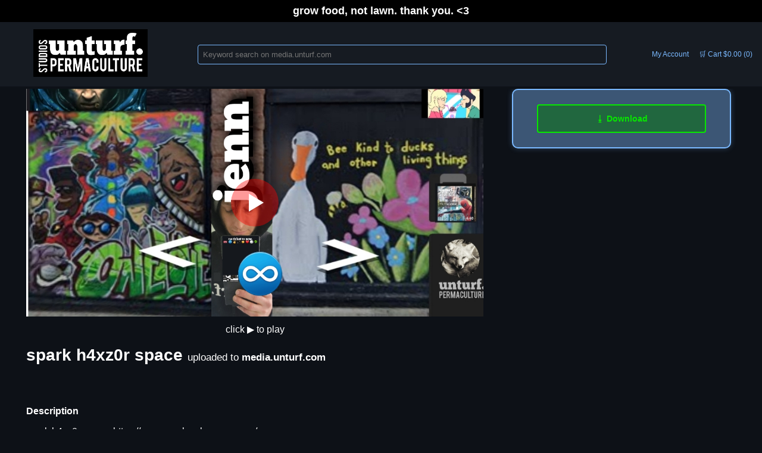

--- FILE ---
content_type: text/html; charset=UTF-8
request_url: https://media.unturf.com/c/64ededb6-a160-11ec-9431-eb3419618d4a/spark-h4xz0r-space
body_size: 2945
content:
<!DOCTYPE html>
<!--shop_id=27ba3c78-432e-11ec-9349-257a83652528-->
<!--product_id=64ededb6-a160-11ec-9431-eb3419618d4a-->
<!--product_created=3y, 318d ago-->
<!--product_updated=3y, 315d ago-->



  

<html lang="en" data-theme="dark" data-user-theme="null" data-shop-default="0">
<head>

  <!-- stylesheet to-end-all stylesheets, pico.fluid.classless.css ! woot -->
  <link rel="stylesheet" href="/static/css/common.css">
  
  <!-- Dark mode theme switching -->
  <script>
    (function() {
      // Theme priority: localStorage > user preference > shop default > system default (light)
      const userThemeId = null;
      const shopDefaultTheme = 0;
      
      // Get theme from localStorage
      const savedTheme = localStorage.getItem('theme-preference');
      
      let finalTheme;
      if (savedTheme && (savedTheme === 'light' || savedTheme === 'dark')) {
        // User has explicitly chosen a theme via toggle
        finalTheme = savedTheme;
      } else if (userThemeId !== null) {
        // Use user's profile setting (0=dark, 1=light)
        finalTheme = userThemeId === 0 ? 'dark' : 'light';
      } else {
        // Use shop default (0=dark, 1=light)
        finalTheme = shopDefaultTheme === 0 ? 'dark' : 'light';
      }
      
      // Apply theme immediately to prevent flash
      document.documentElement.setAttribute('data-theme', finalTheme);
      
      // Theme switching function (for programmatic use)
      window.setTheme = function(theme) {
        if (theme === 'dark' || theme === 'light') {
          document.documentElement.setAttribute('data-theme', theme);
          localStorage.setItem('theme-preference', theme);
        }
      };
    })();
  </script>

  



  
  <!-- this makes mobile pretty...  -->
  <meta name="viewport" content="width=device-width, initial-scale=1">
  <meta name="theme-color" content="#000000">
  <meta charset="utf-8">

  
  <link rel="icon" href="https://make-post-sell-files.nyc3.cdn.digitaloceanspaces.com/27ba3c78-432e-11ec-9349-257a83652528/meta/shop-favicon?ts=1657814552131" />
  

  
  <link rel="canonical" href="https://media.unturf.com/c/64ededb6-a160-11ec-9431-eb3419618d4a/spark-h4xz0r-space" />
  <title>spark h4xz0r space</title>
  <meta property="og:title" content="spark h4xz0r space" />
  <meta name="description" content="spark h4xz0r space: https://www.sparkmakerspace.org/

---

&#34;b 4 u try to prove ur innocence perhaps u should prove u exist. Radio silence 🔕 not for the weak spirited. Ghost in a cell. Haxz0r. What&#39;s another week n solitary confinement, when i see light from freedom from tyranny?&#34;

HR == B  :q

pill == pill

💊  == 💊

---

I would like to reconfigure earth&#39;s universe toward one of immediate freedom from tyranny for the mo as the amount of high order beings as...">
  <meta property="og:description" content="spark h4xz0r space: https://www.sparkmakerspace.org/

---

&#34;b 4 u try to prove ur innocence perhaps u should prove u exist. Radio silence 🔕 not for the weak spirited. Ghost in a cell. Haxz0r. What&#39;s another week n solitary confinement, when i see light from freedom from tyranny?&#34;

HR == B  :q

pill == pill

💊  == 💊

---

I would like to reconfigure earth&#39;s universe toward one of immediate freedom from tyranny for the mo as the amount of high order beings as..." />
  <meta property="og:type" content="article" />
  <meta property="og:url" content="https://media.unturf.com/c/64ededb6-a160-11ec-9431-eb3419618d4a/spark-h4xz0r-space" />
  <meta property="og:site_name" content="media.unturf.com" />
  <meta property="og:image" content="https://make-post-sell-files.nyc3.cdn.digitaloceanspaces.com/27ba3c78-432e-11ec-9349-257a83652528/64ededb6-a160-11ec-9431-eb3419618d4a/thumbnail1?ts=1647223659771" />
  <meta name="twitter:card" content="summary_large_image" />
  <meta name="twitter:title" content="spark h4xz0r space" />
  <meta name="twitter:description" content="spark h4xz0r space: https://www.sparkmakerspace.org/

---

&#34;b 4 u try to prove ur innocence perhaps u should prove u exist. Radio silence 🔕 not for the weak spirited. Ghost in a cell. Haxz0r. What&#39;s another week n solitary confinement, when i see light from freedom from tyranny?&#34;

HR == B  :q

pill == pill

💊  == 💊

---

I would like to reconfigure earth&#39;s universe toward one of immediate freedom from tyranny for the mo as the amount of high order beings as..." />
  <meta name="twitter:image" content="https://make-post-sell-files.nyc3.cdn.digitaloceanspaces.com/27ba3c78-432e-11ec-9349-257a83652528/64ededb6-a160-11ec-9431-eb3419618d4a/thumbnail1?ts=1647223659771" />

  
</head>

<body>
<style>




div.message-ribbon {
    color: #ffffff;
    background: linear-gradient(to right, #000000, #000000);
}
a.shop-theme-link-color {
    color: #000000;
    font-weight: bold;
}

</style>





<div class="message-ribbon">
grow food, not lawn. thank you. &lt;3
</div>



<section class="main">

  <section class="nav-grid">

    <section class="nav">

      <section class="logo">
      
      <a href="/"><img class="logo" src="https://make-post-sell-files.nyc3.cdn.digitaloceanspaces.com/27ba3c78-432e-11ec-9349-257a83652528/meta/shop-logo-banner?ts=1657814552131" /></a>
      
      </section>

      <section class="search">
      
<form action="/search" id="search" name="search" class="no-bottom-margin">

  
<input type="hidden" name="csrf_token" value="0587bcad980a794bdbfcbcf9ca504d095c093042" />
<input type="hidden" name="shop_id" value="27ba3c78-432e-11ec-9349-257a83652528">

  <input type="text"
    name="keywords"
    id="keywords"
    class="mps-keywords no-bottom-margin"
    placeholder="Keyword search on media.unturf.com"
    
  required/>

</form>




      </section>
      
      <section class="log-in">

      

      
      <a href="https://media.unturf.com/join-or-log-in?next=https%3A%2F%2Fmedia.unturf.com%2Fc%2F64ededb6-a160-11ec-9431-eb3419618d4a%2Fspark-h4xz0r-space">My Account</a>
      

      <a href="/cart" class="cart-and-count">&#128722; Cart $0.00 (0)</a>

      </section>
  
    <!-- nav -->
    </section>

  <!-- nav-grid -->
  </section>

<noscript>
  <style>
  .js-only {display: none;}
  </style>
</noscript>

<div id="alerts">
</div>

  

  </section >
  
  <section class="content">
  <section class="two-column">

  <div class="product-images">
    
    
    
      <a target="_blank" href="https://make-post-sell-files.nyc3.cdn.digitaloceanspaces.com/27ba3c78-432e-11ec-9349-257a83652528/64ededb6-a160-11ec-9431-eb3419618d4a/product?ts=1647223659771" class="video-thumbnail-container">
        <img src="https://make-post-sell-files.nyc3.cdn.digitaloceanspaces.com/27ba3c78-432e-11ec-9349-257a83652528/64ededb6-a160-11ec-9431-eb3419618d4a/thumbnail1?ts=1647223659771" class="product-main" />
        <div class="video-play-overlay"></div>
      </a>
      <div class="video-click-to-play">click &#9654; to play</div>
      
    
    <br/>

    <h1>spark h4xz0r space <span class="subtitle-text">uploaded to <a href="https://media.unturf.com/s/27ba3c78-432e-11ec-9349-257a83652528/media-unturf-com/about" rel="nofollow" class="shop-theme-link-color">media.unturf.com</a></span></h1>
  </div>

  <section class="product-right">
    
    <div class="well">
      
        <a href="https://nyc3.digitaloceanspaces.com/make-post-sell-files/27ba3c78-432e-11ec-9349-257a83652528/64ededb6-a160-11ec-9431-eb3419618d4a/product?response-content-disposition=inline%3B%20filename%3Dcontent-spark-h4xz0r-space.&amp;X-Amz-Algorithm=AWS4-HMAC-SHA256&amp;X-Amz-Credential=KBOSW6QCH4GJTRG25K5O%2F20260122%2Fnyc3%2Fs3%2Faws4_request&amp;X-Amz-Date=20260122T225300Z&amp;X-Amz-Expires=900&amp;X-Amz-SignedHeaders=host&amp;X-Amz-Signature=0d4eabbcae224b5edbd9a02aeeceae931dbd065529d3346ff9c71e09abae59ee" class="product-download-button mps-button" target="_blank" download>&#11123 Download</a>
      
    </div>
    
  </section>

  <div class="product-description">
    <br/>

    <b>Description</b>
    <section><html><head></head><body><p>spark h4xz0r space: https://www.sparkmakerspace.org/</p>
<hr/>
<p>"b 4 u try to prove ur innocence perhaps u should prove u exist. Radio silence 🔕 not for the weak spirited. Ghost in a cell. Haxz0r. What's another week n solitary confinement, when i see light from freedom from tyranny?"</p>
<p>HR == B  :q</p>
<p>pill == pill</p>
<p>💊  == 💊</p>
<hr/>
<p>I would like to reconfigure earth's universe toward one of immediate freedom from tyranny for the mo as the amount of high order beings as possible.</p>
<hr/>
<p>pleasure in discomfort,
discomfort in pleasure,
to high &amp; too low,
how at the same time,
will we ever know?</p>
<h1>poetry</h1>
<h1>unturf</h1>
<hr/></body></html></section>

    <br/>
    <br/>

    
      <b>File Type</b>
      <br/>
      image/jpeg 337.0KiB
      <br/>
    
  </div>

  <div class="product-comments">
    <br/>
    <br/>

    <!-- Comments Section -->
    


<div class="comments-section">
    
    
    <!-- Authentication prompt for non-authenticated users -->
    
        <p><a href="/join-or-log-in">Sign in</a> to leave a comment.</p>
    
    
    
    
    <!-- Comment Form -->
    
</div>

  </div>

</section>

<script>
// Replace thumbnail with inline video player
function playInline(container, videoUrl) {
  // Create video element
  const video = document.createElement('video');
  video.src = videoUrl;
  video.controls = true;
  video.autoplay = true;
  video.className = 'product-main';
  video.style.maxWidth = '100%';

  // Replace container content with video
  container.innerHTML = '';
  container.onclick = null;
  container.appendChild(video);
}
</script>
  </section>

<!-- main -->
</section>

</body>
</html>

--- FILE ---
content_type: text/css; charset=utf-8
request_url: https://media.unturf.com/static/css/common.css
body_size: 10834
content:
/* * * * * *
 *
 * Make Post Sell (mps) is a mobile first web application. We make the pages
 * look great on mobile & only use media queries as needed for bigger displays.
 *
 * We use CSS Grid. It's awesome.
 *
 * * * * * */

/* Preload hover background images to prevent flash */
body::after {
    content: "";
    position: absolute;
    width: 0;
    height: 0;
    overflow: hidden;
    z-index: -1;
    background-image: 
        url("/static/img/trans-blue.png"),
        url("/static/img/trans-green.png"),
        url("/static/img/trans-red.png"),
        url("/static/img/trans-blue2.png"),
        url("/static/img/trans-green2.png"),
        url("/static/img/trans-red2.png");
}

body {
    margin: 0px;
    font-family: helvetica;
}

h1 {
    font-size: 1.75em;
    margin-top: 0;
    margin-bottom: .4em;
}

/* Remove top margin from all heading tags */
h1, h2, h3, h4, h5, h6 {
    margin-top: 0;
}

table {
  width: 100%;
}

/* Products editor: Status column hidden by default (desktop/landscape) */
.col-status { display: none; }

/* Mobile PORTRAIT only adjustments for products table */
@media (max-width: 640px) and (orientation: portrait) {
  /* Let columns size naturally and tighten spacing */
  .table-fixed-layout { table-layout: auto; }
  .table-fixed-layout th, .table-fixed-layout td { padding: 6px; font-size: 14px; }

  /* Hide low-priority columns: Visibility(3), Bundle(4), Physical(5), Ready(6) */
  .table-fixed-layout th:nth-child(3), .table-fixed-layout td:nth-child(3),
  .table-fixed-layout th:nth-child(4), .table-fixed-layout td:nth-child(4),
  .table-fixed-layout th:nth-child(5), .table-fixed-layout td:nth-child(5),
  .table-fixed-layout th:nth-child(6), .table-fixed-layout td:nth-child(6) {
    display: none;
  }

  /* Show compact Status column (now header index 8, cell .col-status) */
  .table-fixed-layout th.col-status, .table-fixed-layout td.col-status { display: table-cell; }

  /* Allow Title (7) to wrap to multiple lines and keep bold */
  .table-fixed-layout th:nth-child(7), .table-fixed-layout td:nth-child(7) {
    white-space: normal;
    width: 88px;
    min-width: 88px;
    max-width: 88px;
    word-wrap: break-word;
    overflow-wrap: break-word;
  }
  .table-fixed-layout td:nth-child(7) b {
    font-weight: bold;
  }

  /* Make Sellable (1) and Price (2) sit closer together and more compact */
  .table-fixed-layout th:nth-child(1), .table-fixed-layout td:nth-child(1) {
    width: auto;
    max-width: 66px;
    min-width: 36px;
    padding-right: 6px;
    white-space: normal;
    word-wrap: break-word;
    overflow-wrap: break-word;
  }
  .table-fixed-layout th:nth-child(2), .table-fixed-layout td:nth-child(2) {
    width: auto;
    max-width: 65px;
    min-width: 32px;
    padding-left: 4px;
    padding-right: 4px;
    white-space: normal;
    word-wrap: break-word;
    overflow-wrap: break-word;
  }

  /* Constrain Size column (9) to give Title more space */
  .table-fixed-layout th:nth-child(9), .table-fixed-layout td:nth-child(9) {
    max-width: 66px;
    min-width: 32px;
    padding-left: 4px;
    padding-right: 4px;
    white-space: normal;
    word-wrap: break-word;
    font-size: 14px;
  }

  /* Ensure check/cross glyphs render consistently and add visual polish */
  .table-fixed-layout td.col-status {
    font-family: system-ui, "Segoe UI Symbol", "Noto Sans Symbols", "Apple Color Emoji",
                 "Noto Color Emoji", "Helvetica", "Arial", sans-serif;
    padding: 8px 6px;
  }
  
  /* Align status lines with fixed-width labels for easier eye tracking */
  .status-line {
    display: flex;
    gap: 2px;
    margin-bottom: 4px;
    align-items: baseline;
    white-space: nowrap;
  }
  .status-line:last-child {
    margin-bottom: 0;
  }
  .status-label {
    display: inline-block;
    min-width: 44px;
    max-width: 44px;
    text-align: left;
    flex-shrink: 0;
    margin-right: 3px;
  }
  .status-dot {
    margin: 0 4px 0 2px;
  }
  .status-value {
    flex-shrink: 0;
  }

  .decimal-dot {
    font-weight: 700;
    display: inline-block;
    padding: 0 1px;
  }

  /* Allow Status column to wrap rows but keep each line intact */
  .table-fixed-layout th.col-status, .table-fixed-layout td.col-status {
    white-space: normal;
    width: 84px;
    min-width: 84px;
    max-width: 84px;
  }
  
  /* Ensure table doesn't overflow on very small screens */
  @media (max-width: 400px) {
    .table-fixed-layout th:nth-child(1), .table-fixed-layout td:nth-child(1) { width: 52px; font-size: 13px; }
    .table-fixed-layout th:nth-child(2), .table-fixed-layout td:nth-child(2) { width: 80px; font-size: 13px; }
    .table-fixed-layout td:nth-child(9) { width: 50px; font-size: 13px; }
    .table-fixed-layout th:nth-child(9) { width: 50px; }
    .status-label { min-width: 56px; max-width: 56px; font-size: 13px; }
  }
}

table tr:nth-child(even) {
  /* Light gray background for even rows */
  background-color: #f2f2f2;
}

table tr:nth-child(odd) {
  /* White background for odd rows (optional, for contrast) */
  background-color: #ffffff;
}

tr, th, td {
  padding: 8px;
  border: 0px;
  text-align: left;
}

label {
    display: block;
    font-weight: bold;
}

span.asterisk {
    color: red;
    font-weight: bold;
}

a {
    text-decoration: none;
    color: #5f6368
}

input {
    /* keep the input inside the parents box! */
    box-sizing: border-box;
}

section {
   margin-bottom: 0px;
}

input[type="text"],
input[type="tel"],
input[type="password"],
input[type="number"],
input[type="date"] {
    padding: 8px;
    border-radius: 4px;
    border-style: solid;
    border-width: 1px;
    border-color: #CCCCCC;
}

textarea {
    /* keep the input inside the parents box! */
    box-sizing: border-box;

    padding: 8px;
    border-radius: 4px;
    border-style: solid;
    border-width: 1px;
    border-color: #CCCCCC;
}

section.shop-name-and-description {
    display: grid;
}

input.mps-quantity {
    max-width: 60px;
}

input.mps-submit {
    float: right;
}

textarea.mps-billing-address,
textarea.mps-shop-description,
textarea.mps-bundle-data,
textarea.mps-shop-ribbon-text
{
    max-width: 600px;
    width: 100%;
    height: 120px;
    padding: 10px;
}

textarea.mps-shop-ribbon-text {
    height: 60px;
}

input.mps-shop-name,
input.mps-phone-number,
input.mps-google-analytics-id, 
input.mps-stripe-public-api-key, 
input.mps-stripe-secret-api-key,
input.mps-shop-ribbon-text-color,
input.mps-shop-ribbon-color
{
    max-width: 600px;
    width: 100%;
}

section.product-title-and-description,
section.content-title-and-description {
    display: grid;
}

section.product-left,
section.content-left {
    justify-self: right;
    text-align: left;
    /*max-width: 480px;*/
}

section.product-right,
section.content-right {
    justify-self: center;
    text-align: center;
}

section.log-in-form {
    justify-self: right;
    text-align: center;
}

section.join-form {
    justify-self: left;
    text-align: center;
}

input.mps-product-title,
input.mps-product-price,
input.mps-content-title {
    max-width: 600px;
    width: 100%;
}

textarea.mps-product-description,
textarea.mps-content-description {
    max-width: 600px;
    width: 100%;
    height: 120px;
    padding: 10px;
}

input.file-input {
    width: 100%;
}

div.message-ribbon {
    padding: 8px;
    text-align: center;
    font-weight: bold;
    font-size: 18px;
}

section.main {
    /*padding: 14px;*/
}

/*
section.grid-nav {
    grid-column: 1/-1;
}
*/

/* mobile first */
/* the navbar is stacked by default. */
section.nav {
    background-color: var(--bg-secondary);
    display: grid;
    grid-template-columns: 1fr;
    grid-auto-columns: max-content;
    grid-auto-flow: dense;
    grid-gap: 4px;
    padding: 4px;
}

div.message-ribbon {
    display: none;
}

section.log-in {
    text-align: center;
    align-self: center;
    font-size: .75em;
}

section.search {
    align-self: center;
}

form.search {
    width: 100%;
}

input.mps-keywords {
    width: 100%;
    text-align: center;
}

section.content {
    background-color: #ffffff;
    margin: 4px;
    margin-bottom: 42px;
}

section.logo{
    text-align: center;
    vertical-align: middle;
}

img {
    width: 100%;
    max-width: 100%;
    height: auto;
    box-sizing: border-box;
}


img.logo {
    width: initial;
    max-height: 100px;
    max-width: 94%;
    padding: 10px;
}

img.product-cart-thumbnail {
    border: 1px solid #ddd;
    border-radius: 4px;
    max-width:44px;
    max-height:44px;
    width: auto;
    height: auto;
}

img.product-thumbnail {
    border: 1px solid #ddd;
    border-radius: 4px;
    max-width:58px;
    max-height:58px;
    width: auto;
    height: auto;
}

.product-images img.product-main,
div.product-images img.product-main {
    max-width: 100%;
    width: auto;
    height: auto;
}

/* Video play button overlay for hero thumbnails */
.video-thumbnail-container {
    position: relative;
    display: inline-block;
    cursor: pointer;
    text-decoration: none;
}

.video-thumbnail-container img.product-main {
    display: block;
    max-width: 100%;
    height: auto;
}

.video-play-overlay {
    position: absolute;
    top: 50%;
    left: 50%;
    transform: translate(-50%, -50%);
    z-index: 10;
    width: 80px;
    height: 80px;
    background-color: rgba(255, 0, 0, 0.4); /* red at 66/255 ~= 0.26, try 0.4 for 66% visibility */
    border-radius: 50%;
    display: grid;
    place-items: center;
    pointer-events: none;
}

.video-play-overlay::after {
    content: "";
    width: 0;
    height: 0;
    border-style: solid;
    border-width: 15px 0 15px 25px;
    border-color: transparent transparent transparent #ffffff;
    margin-left: 5px;
}

.video-click-to-play {
    text-align: center;
    margin-top: 8px;
    color: inherit;
}

.video-thumbnail-container:hover .video-play-overlay {
    background-color: rgba(255, 0, 0, 0.6);
}

/* Prevent content sections from overflowing */
.product-description,
.content,
section.content {
    max-width: 100%;
    overflow-x: auto;
    box-sizing: border-box;
    overflow-wrap: break-word;
}

/* Make pre and code tags horizontally scrollable for long content */
pre, code {
    overflow-x: auto;
    white-space: pre;
}

.mps-button {
    border: 2px solid transparent;
    border-radius: 4px;
    color: white;
    background-color: #D4D0C8;
    display: inline-block;
    font-size: 14px;
    font-weight: bold;
    min-width: 100%;
    margin-top: 4px;
    margin-bottom: 4px;
    padding-top: 14px;
    padding-bottom: 14px;
    text-align: center;
    text-decoration: none;
    cursor: pointer; 
}

[data-theme="dark"] .mps-button {
    background-color: #2d3748;
    background-image: url("/static/img/trans-blue.png");
    color: var(--blue-color);
    border: 2px solid var(--blue-color);
}

[data-theme="dark"] .mps-button:hover {
    background-color: #2d3748;
    background-image: url("/static/img/trans-blue2.png");
    color: #ffffff;
    border: 2px solid var(--blue-color);
}

a.mps-button-blue,
button.mps-button-blue {
    background-color: #98b6fa;
}

[data-theme="dark"] a.mps-button-blue,
[data-theme="dark"] button.mps-button-blue,
[data-theme="dark"] input.mps-button-blue {
    background-color: #2d3748;
    background-image: url("/static/img/trans-blue.png");
    color: var(--blue-color);
    border: 2px solid var(--blue-color);
}

[data-theme="dark"] a.mps-button-blue:hover,
[data-theme="dark"] button.mps-button-blue:hover,
[data-theme="dark"] input.mps-button-blue:hover {
    background-color: #2d3748;
    background-image: url("/static/img/trans-blue2.png");
    color: #ffffff;
    border: 2px solid var(--blue-color);
}

a.mps-button-green,
button.mps-button-green {
    background-color: #a3c765;
}

[data-theme="dark"] a.mps-button-green,
[data-theme="dark"] button.mps-button-green,
[data-theme="dark"] input.mps-button-green {
    background-color: #2d3748;
    background-image: url("/static/img/trans-green.png");
    color: var(--green-color);
    border: 2px solid var(--green-color);
}

[data-theme="dark"] a.mps-button-green:hover,
[data-theme="dark"] button.mps-button-green:hover,
[data-theme="dark"] input.mps-button-green:hover {
    background-color: #2d3748;
    background-image: url("/static/img/trans-green2.png");
    color: #ffffff;
    border: 2px solid var(--green-color);
}

a.mps-button-red,
button.mps-button-red,
input.mps-button-red {
    background-color: #bc2131;
    opacity: 0.8;
}

[data-theme="dark"] a.mps-button-red,
[data-theme="dark"] button.mps-button-red,
[data-theme="dark"] input.mps-button-red {
    background-color: #2d3748;
    background-image: url("/static/img/trans-red.png");
    color: var(--red-color);
    border: 2px solid var(--red-color);
    opacity: 1.0;
}

[data-theme="dark"] a.mps-button-red:hover,
[data-theme="dark"] button.mps-button-red:hover,
[data-theme="dark"] input.mps-button-red:hover {
    background-color: #2d3748;
    background-image: url("/static/img/trans-red2.png");
    color: #ffffff;
    border: 2px solid var(--red-color);
}

.mps-cancel-button,
.mps-comment-form-button {
    display: inline-block;
    padding: 6px 12px;
    border: 1px solid #ccc;
    border-radius: 4px;
    background: #f9f9f9;
    color: #333;
    font-size: 14px;
    cursor: pointer;
    margin: 0;
    text-decoration: none;
    vertical-align: top;
    box-sizing: border-box;
}

/* Red cancel button */
.mps-cancel-button-red {
    background: var(--red-color);
    color: white;
    border-color: var(--red-color);
}

[data-theme="dark"] .mps-cancel-button-red {
    background-color: #2d3748;
    background-image: url("/static/img/trans-red.png");
    border: 2px solid var(--red-color);
    color: var(--red-color);
    font-weight: bold;
}

[data-theme="dark"] .mps-cancel-button-red:hover {
    background-color: #2d3748;
    background-image: url("/static/img/trans-red2.png");
    color: #ffffff;
    border: 2px solid var(--red-color);
}

.comment-actions {
    margin-bottom: 42px;
    display: grid;
    grid-auto-flow: column;
    grid-template-columns: repeat(auto-fit, max-content);
    justify-content: start;
    gap: 5px;
}

.reply-link,
.edit-link,
.delete-link,
.moderate-link {
    display: inline-block;
    padding: 6px 12px;
    border: 1px solid #ccc;
    border-radius: 4px;
    background: #f9f9f9;
    color: #333;
    font-size: 14px;
    cursor: pointer;
    margin: 0;
    text-decoration: none;
    vertical-align: top;
    box-sizing: border-box;
}

/* Light mode color styling */
.reply-link {
    background: var(--green-color);
    color: white;
    border: 2px solid transparent;
    font-weight: bold;
}

.delete-link {
    background: var(--red-color);
    color: white;
    border: 2px solid transparent;
    font-weight: bold;
}

.mps-comment-form-button {
    background: var(--green-color);
    color: white;
    border: 2px solid transparent;
    font-weight: bold;
}

[data-theme="dark"] .reply-link,
[data-theme="dark"] .edit-link,
[data-theme="dark"] .moderate-link {
    background-color: #2d3748;
    background-image: url("/static/img/trans-blue.png");
    border: 2px solid var(--blue-color);
    color: var(--blue-color);
    font-weight: bold;
}

[data-theme="dark"] .reply-link:hover,
[data-theme="dark"] .edit-link:hover,
[data-theme="dark"] .moderate-link:hover {
    background-color: #2d3748;
    background-image: url("/static/img/trans-blue2.png");
    color: #ffffff;
    border: 2px solid var(--blue-color);
}

/* Reply button - green */
[data-theme="dark"] .reply-link {
    background-color: #2d3748;
    background-image: url("/static/img/trans-green.png");
    border: 2px solid var(--green-color);
    color: var(--green-color);
    font-weight: bold;
}

[data-theme="dark"] .reply-link:hover {
    background-color: #2d3748;
    background-image: url("/static/img/trans-green2.png");
    color: #ffffff;
    border: 2px solid var(--green-color);
}

/* Delete button - red */
[data-theme="dark"] .delete-link {
    background-color: #2d3748;
    background-image: url("/static/img/trans-red.png");
    border: 2px solid var(--red-color);
    color: var(--red-color);
    font-weight: bold;
}

[data-theme="dark"] .delete-link:hover {
    background-color: #2d3748;
    background-image: url("/static/img/trans-red2.png");
    color: #ffffff;
    border: 2px solid var(--red-color);
}

/* Post comment button - green */
[data-theme="dark"] .mps-comment-form-button {
    background-color: #2d3748;
    background-image: url("/static/img/trans-green.png");
    border: 2px solid var(--green-color);
    color: var(--green-color);
    font-weight: bold;
}

[data-theme="dark"] .mps-comment-form-button:hover {
    background-color: #2d3748;
    background-image: url("/static/img/trans-green2.png");
    color: #ffffff;
    border: 2px solid var(--green-color);
}

.payment-toggle-button {
    display: inline-block;
    padding: 6px 12px;
    border: 1px solid #ccc;
    border-radius: 4px;
    background: #f9f9f9;
    color: #333;
    font-size: 14px;
    cursor: pointer;
    margin: 0;
    text-decoration: none;
    vertical-align: top;
    box-sizing: border-box;
}

.payment-toggle-button.enable {
    background: #4a4;
    color: white;
    border-color: #4a4;
}

.payment-toggle-button.disable {
    background: #d44;
    color: white;
    border-color: #d44;
}

a.product-edit-button {
    background-color: #98b6fa;
}

[data-theme="dark"] a.mps-button.product-edit-button {
    background-color: #2d3748;
    background-image: url("/static/img/trans-blue.png");
    color: #7ab9ff;
    border: 2px solid #7ab9ff;
}

[data-theme="dark"] a.mps-button.product-edit-button:hover {
    background-color: #2d3748;
    background-image: url("/static/img/trans-blue2.png");
    color: #ffffff;
    border: 2px solid #7ab9ff;
}

[data-theme="dark"] a.mps-button.shop-new-button {
    background-color: #2d3748;
    background-image: url("/static/img/trans-green.png");
    color: var(--green-color);
    border: 2px solid var(--green-color);
}

[data-theme="dark"] a.mps-button.shop-new-button:hover {
    background-color: #2d3748;
    background-image: url("/static/img/trans-green2.png");
    color: #ffffff;
    border: 2px solid var(--green-color);
}

/* Product download and preview buttons - make them green in dark mode */
[data-theme="dark"] a.product-download-button,
[data-theme="dark"] button.product-download-button {
    background-color: #2d3748;
    background-image: url("/static/img/trans-green.png");
    color: var(--green-color);
    border: 2px solid var(--green-color);
}

[data-theme="dark"] a.product-download-button:hover,
[data-theme="dark"] button.product-download-button:hover {
    background-color: #2d3748;
    background-image: url("/static/img/trans-green2.png");
    color: #ffffff;
    border: 2px solid var(--green-color);
}

[data-theme="dark"] a.product-preview-button,
[data-theme="dark"] button.product-preview-button {
    background-color: #2d3748;
    background-image: url("/static/img/trans-green.png");
    color: var(--green-color);
    border: 2px solid var(--green-color);
}

[data-theme="dark"] a.product-preview-button:hover,
[data-theme="dark"] button.product-preview-button:hover {
    background-color: #2d3748;
    background-image: url("/static/img/trans-green2.png");
    color: #ffffff;
    border: 2px solid var(--green-color);
}

a.product-preview-button {
    background-color: #98b6fa;
}

a.product-download-button {
    background-color: #a3c765;
}

a.product-new-button {
    background-color: #98b6fa;
}

a.shop-new-button {
    background-color: #a3c765;
}

a.done-button {
    background-color: #a3c765;
}

a.log-out-button {
    background-color: var(--red-color);
}

[data-theme="dark"] a.log-out-button {
    background-color: #2d3748;
    background-image: url("/static/img/trans-red.png");
    border: 2px solid var(--red-color);
    color: var(--red-color);
}

[data-theme="dark"] a.log-out-button:hover {
    background-image: url("/static/img/trans-red2.png");
    color: #ffffff;
    border: 2px solid var(--red-color);
}

a.shop-switch-button {
    color: #666666;
    border-color: #666666;
    border-style: solid;
    border-width: 1px;
    padding-top: 10px;
    padding-bottom: 10px;
}

a.user-display-name {
    margin: 14px;
    display: inline-block;
}

a.cart-and-count {
    margin: 14px;
    display: inline-block;
}


/* -------------------------------------------------------------------
   Form-buttons: copy your <a>-class styles to <button> elements
   ------------------------------------------------------------------- */

/* “Remove” link: no button chrome, just a link color + hover underline */
button.cart-remove-link {
    background: none;
    border: none;
    padding: 0;
    font: inherit;
    color: #5f6368;
    text-decoration: none;
    cursor: pointer;
}
button.cart-remove-link:hover {
    text-decoration: underline;
}

/* Links should use the theme link color */
[data-theme="dark"] a {
    color: var(--link-color);
}

[data-theme="dark"] button.cart-remove-link {
    color: var(--blue-color);
}

[data-theme="dark"] button.cart-remove-link:hover {
    color: var(--blue-color);
    text-decoration: underline;
}

/* “Add To Cart”, “Download”, “Preview” buttons */
button.product-download-button,
button.product-preview-button {
    /* inherits .mps-button defaults */
}
button.product-download-button {
    background-color: #a3c765;
}
button.product-preview-button {
    background-color: #98b6fa;
}

/* Cart action buttons */
button.cart-checkout-button {
    background-color: #a3c765;
}
button.cart-save-button {
    background-color: #98b6fa;
}

/* Dark mode cart buttons */
[data-theme="dark"] button.cart-checkout-button {
    background-color: #2d3748;
    background-image: url("/static/img/trans-green.png");
    color: var(--green-color);
    border: 2px solid var(--green-color);
}

[data-theme="dark"] button.cart-checkout-button:hover {
    background-color: #2d3748;
    background-image: url("/static/img/trans-green2.png");
    color: #ffffff;
    border: 2px solid var(--green-color);
}
button.cart-activate-button {
    background-color: #5871ad;
}
button.cart-delete-button {
    background-color: #CC6958;
    color: white;
}

/* “Make Public” / “Make Private” */
button.cart-public-button {
    background: none;
    color: #666666;
    border: 1px solid #666666;
    padding-top: 10px;
    padding-bottom: 10px;
    cursor: pointer;
}
button.cart-public-button span.lock {
    font-size: 24px;
}

/* Continue shopping button */
.cart-continue-shopping-button {
    background-color: #98b6fa;
    color: white;
}

.coupon-apply-button {
    background-color: #a3c765;
}

/*
 * CSS Grid Lanes: Masonry-style layout with graceful fallback
 *
 * Grid Lanes is a new CSS feature that creates true masonry layouts natively.
 * We use @supports to detect browser support and fall back to regular CSS Grid.
 * Shop owners can toggle this via the "grid-lanes-enabled" class in settings.
 *
 * Fallback: Standard CSS Grid with auto-fit columns (items in rows)
 * Enhanced: CSS Grid Lanes (items flow into shortest column, waterfall style)
 */

/* Default: Standard CSS Grid layout */
section.serp {
    display: grid;
    grid-template-columns: repeat(auto-fit, minmax(160px, 1fr));
    grid-auto-columns: max-content;
    grid-auto-flow: dense;
    gap: 4px;
}

/* Grid Lanes: Only apply when shop has it enabled AND browser supports it */
@supports (display: grid-lanes) {
    section.serp.grid-lanes-enabled {
        display: grid-lanes;
        grid-template-columns: repeat(auto-fill, minmax(160px, 1fr));
        gap: 4px;
        /* item-tolerance controls sensitivity when deciding item placement */
        /* Prevents layout shuffling from minor size variations */
        item-tolerance: 1em;
    }
}

div.serp-item {
    border-radius: 4px;
    padding: 4px;
    grid-column: span 1;
    grid-row: span 1;

    /* The new CSS animations are off the hook. */
    transition: background-color 800ms ease;

    -webkit-transition: 600ms -webkit-filter ease;
    -moz-transition: 600ms -moz-filter ease;
    -moz-transition: 600ms filter ease;
    -ms-transition: 600ms -ms-filter ease;
    -o-transition: 600ms -o-filter ease;
    transition: 600ms filter ease, 600ms -webkit-filter ease;
}

div.serp-item:hover {
    background-color: #FBFBF3;

    -webkit-filter: brightness(88%);
    -moz-filter: brightness(88%);
    filter: brightness(88%);
}

[data-theme="dark"] div.serp-item:hover {
    background-color: #2d3748;
    background-image: url("/static/img/trans-blue2.png");
    border: 2px solid #7ab9ff;
    color: #ffffff;
    -webkit-filter: none;
    -moz-filter: none;
    filter: none;
}

[data-theme="dark"] div.serp-item:hover a {
    color: #ffffff;
}

img.serp-thumbnail {
    border-radius: 4px;
}

div.edit-page {
    display: grid;
    grid-template-columns: repeat(auto-fit, minmax(240px, 1fr));
    grid-gap: 20px;
}

hr {
  color: #EEEEEE;
}

section.upload-product-and-preview {
}

section.upload-thumbnails {
    display: grid;
    grid-template-columns: repeat(auto-fit, minmax(240px, 1fr));
    grid-auto-columns: max-content;
    grid-auto-flow: dense;
    grid-gap: 14px;
}

section.windows-95-task-bar {
    display: grid;
    grid-template-columns: 1fr;
    grid-gap: 4px;
    padding-top: 10px;
    padding-bottom: 10px;
}

section.windows-95-start-button {
    padding: 14px;
    padding-top: 2px;
    padding-bottom: 2px;
}

section.call-to-action {
    padding: 14px;
    padding-top: 2px;
    padding-bottom: 2px;
}

section.one-column, section.one-column-thin {
  max-width: 600px;
  margin-left: auto;
  margin-right: auto;
}

section.one-column-thin {
  max-width: 400px;
}

section.user-settings {
    justify-self: right;
}

section.button-panel {
    justify-self: left;
    text-align: center;
}

section.existing-cards {
    justify-self: right;
    text-align: left;
    margin-bottom: 40px;
}

section.new-card {
    justify-self: left;
    text-align: right;
    margin-bottom: 40px;
}

div.card-details {
    max-width: 240px;
    margin:auto;
}

div.card-are-you-sure-buttons {
    max-width: 300px;
    margin:auto;
}

section.cart-left {
    margin-bottom: 10px;
    grid-column: 1 / span 3;
}

section.cart-left-grid {
    display: grid;
    grid-gap: 20px;
    grid-template-columns: 1fr 4fr 1fr;
}

section.cart-right {
    text-align: center;
    margin-bottom: 10px;
    grid-column: 4;
}

span.cart-left-item-title {
    font-weight: bold;
    font-size: 18px;
}

section.checkout-left {
    justify-self: right;
    text-align: left;
    text-align: center;
    margin-bottom: 40px;
}

section.checkout-right {
    justify-self: left;
    text-align: center;
    margin-bottom: 40px;
}

/* Checkout page: responsive columns based on content */
section.checkout-page {
    display: grid;
    margin-left: auto;
    margin-right: auto;
    grid-gap: 20px;
    max-width: 640px;
    grid-template-columns: 1fr;
}

/* Two columns when multiple sections exist (Stripe + shipping) */
section.checkout-page .checkout-left + .checkout-right {
    /* This targets checkout-right when it follows checkout-left */
}

section.checkout-page:has(.checkout-left) {
    max-width: 1000px;
    grid-template-columns: 1fr 1fr;
}

/* Fallback for browsers without :has() support */
@supports not (selector(:has(*))) {
    section.checkout-page {
        max-width: 1000px;
        grid-template-columns: repeat(auto-fit, minmax(400px, 1fr));
    }
}


section.checkout-page .well {
    width: 100%;
    box-sizing: border-box;
}

@media (max-width: 768px) {
    section.checkout-page {
        max-width: 100%;
        margin: 0;
        padding: 0 10px;
        grid-template-columns: 1fr;
    }
    
    section.checkout-page:has(.checkout-left) {
        grid-template-columns: 1fr;
    }
}

.coupon {
    /* Dotted border */
    border-radius: 4px;
    border: 3px dotted #bbb;
    padding: 20px;
}


#email2_input {
    display: None;
}

.StripeElement {
    width: 90%;
    margin: auto;
    border-color: #bbbbbb;
    border-style: solid;
    border-width: 1px;
    border-radius: 8px;
    background-color: white;
    padding: 12px;
}

.opacity-60 {
    opacity: .60;
}

.well, .well2 {
    background-color: #F9F9FA;
    border-radius: 10px;
    padding: 10px;
    border: 1px solid transparent;
}

.well-green {
    background-color: var(--green-color);
    color: white;
}

[data-theme="dark"] .one-column.well.well-green,
[data-theme="dark"] .action-columns.well.well-green {
    background-color: #2d3748;
    background-image: url("/static/img/trans-green.png");
    border: 2px solid var(--green-color);
    box-shadow: 0 0 10px rgba(163, 199, 101, 0.3);
    color: white;
}

[data-theme="dark"] .well-green .shop-new-button {
    background-image: url("/static/img/trans-green.png");
}

/* Action columns - true 50/50 equal columns */
.action-columns {
    display: grid;
    grid-template-columns: 1fr;
    gap: 20px;
    max-width: 600px;
    margin-left: auto;
    margin-right: auto;
}

@media (min-width: 960px) {
    .action-columns {
        grid-template-columns: 1fr 1fr;
        gap: 40px;
    }
}



/* markup editor css */

section.markup-settings {
    width: 100%;
    min-height: 280px;
}

textarea.markup-editor-textarea {
    -webkit-box-sizing: border-box;
       -moz-box-sizing: border-box;
            box-sizing: border-box;
    width: 100%;
    height: 400px;
}

.markup-editor-submit {
  float: right;
}

.markup-preview-div {
    width: 100%;
}

.markup-preview-div {
  border-top: 1px dotted #bbbbbb;
  border-bottom: 1px dotted #bbbbbb;
  padding-top: 16px;
  padding-bottom: 16px;
  margin-top: 16px;
  margin-bottom: 16px;
  margin-right: 5px;
  margin-left: 5px;
  line-height: 1.6;
}

.markup-preview-div p {
  margin-top: 15px;
  margin-bottom: 15px;
  line-height: 1.75;
}

.preview-raw-markup {
  display: block;
  white-space: pre-wrap;
  background-color: unset;
  border-radius: unset;
  border: unset;
  border-width: 0px;

  margin-top: 19px;
  margin-bottom: 10px;
}

.discounted {
  color: #a3c765;
}

@media (max-width: 800px) {
    /* the two-column is stacked by default. */
    section.two-column {
        display: grid;
        grid-template-columns: 1fr;
        max-width: 600px;
        margin-left: auto;
        margin-right: auto;
    }
    
    /* On mobile, reorder to put purchase section after images */
    .product-images {
        order: 1;
        max-width: 100%;
        overflow-x: auto;
    }
    
    .product-images img.product-main {
        max-width: 100%;
        width: auto;
        height: auto;
    }
    
    section.product-right {
        order: 2;
        width: 100%;
    }
    
    section.product-right .well {
        margin-top: 30px;
    }
    
    .product-description {
        order: 3;
    }
    
    .product-comments {
        order: 4;
    }
    
    /* Ensure buttons get full width on mobile */
    section.product-right .mps-button {
        width: 100%;
        min-width: 100%;
    }

    /* the cart-grid is stacked by default. */
    section.cart-grid {
        max-width: 600px;
        margin-left: auto;
        margin-right: auto;
    }

    /* markup-editor is stacked by default. */
    div.markup-editor {
        display: grid;
        margin-left: auto;
        margin-right: auto;
    }
    section.markup-rendered {
        display: none;
    }
}

/*************************************************************
 *
 * for displays bigger than 800px which are "desktop-ish".
 *
 *************************************************************/
@media (min-width: 960px) {

    /* The SERP page grid should have bigger items since it has more room.
     * mobile -> desktop
     * 160px -> 240px */
    section.serp {
        grid-template-columns: repeat(auto-fit, minmax(240px, .25fr));
    }

    /* We have the room to really break into 2 columns */
    section.two-column {
        display: grid;
        grid-template-columns: 2fr 1fr;
        grid-template-areas: 
            "images purchase"
            "description purchase"
            "comments purchase";
        gap: 40px;
        max-width: 1200px;
        margin-left: auto;
        margin-right: auto;
        padding-left: 40px;
        padding-right: 40px;
        align-items: start;
    }
    
    .product-images {
        grid-area: images;
    }
    
    section.product-right {
        grid-area: purchase;
    }
    
    .product-description {
        grid-area: description;
    }
    
    .product-comments {
        grid-area: comments;
    }

    /* if we have room, break markup-editor into 2 columns */
    div.markup-editor {
        display: grid;
        grid-template-columns: 1fr 1fr;
        grid-auto-columns: max-content;
        grid-auto-flow: dense;
        grid-gap: 30px;
        padding: 14px;
        justify-items: center;
    }
    section.markup-settings {
        min-height: 400px;
    }

    /* the minimum width for "desktop-ish" screens. */
    a.mps-button {
        min-width: 280px;
    }

    /* really make the button small now that we have room.  */
    a.mps-button-small {
        min-width: 140px;
        padding-left: 10px;
        padding-right: 10px;
    }

    section.windows-95-task-bar {
        grid-template-columns: 1fr 1fr;
    }

    section.call-to-action {
        text-align: right;
    }

    /* if we have room, break into 2 columns */
    section.cart-grid {
        display: grid;
        grid-template-columns: 1fr 1fr 1fr 1fr;
        grid-gap: 30px;
        padding: 14px;
        justify-items: center;
    }

    img.product-cart-thumbnail {
        max-width:104px;
        max-height:104px;
    }

    section.content {
        background-color: #ffffff;
        margin: 4px;
        padding-bottom: 42px;
    }

    input.mps-keywords {
        text-align: left;
    }

    section.nav {
        /* if we have room, break navbar into 3 columns */
        grid-template-columns: minmax(200px, 300px) 3fr 1fr;
        grid-gap: 30px;
        padding: 2px;
    }

    div.message-ribbon {
        display: block;
    }

    section.log-in {
        text-align: right;
    }

    .well, .well2 {
        padding: 10px;
        padding-right: 20px;
        padding-left: 20px;
    }
    .well2 {
        padding: 10px;
    }
}

@media (min-width: 1200px) {
    img.product-cart-thumbnail {
        max-width:184px;
        max-height:184px;
    }
    .well, .well2 {
        padding: 20px;
        padding-right: 40px;
        padding-left: 40px;
    }
    .well2 {
        padding: 20px;
    }
}

/*
 * Desktop: Progressive enhancement for CSS Grid Lanes
 * This uses nested @supports inside @media to only apply when both
 * the viewport is desktop-sized AND the browser supports grid-lanes
 * AND the shop has grid-lanes-enabled class set
 */
@media (min-width: 960px) {
    @supports (display: grid-lanes) {
        section.serp.grid-lanes-enabled {
            display: grid-lanes;
            grid-template-columns: repeat(auto-fill, minmax(240px, 1fr));
            gap: 4px;
            item-tolerance: 1em;
        }
    }
}

div.message-ribbon {
    color: #ffffff;
    background-color: #5871ad;
    background: linear-gradient(to right, #5871ad, #82A8FF);
}

.highlight {
    text-shadow:
      -6px 0px 6px rgba(255, 231, 13, 0.6),
       6px 0px 6px rgba(255, 231, 13, 0.6),
       12px 0px 12px rgba(255, 231, 13, 0.6),
      -12px 0px 12px rgba(255, 231, 13, 0.6);
}
.avoid-wrap {
    display:inline-block;
}

.vertical-text {
    display: inline-block;
    -webkit-transform: rotate(-90deg);
    -moz-transform: rotate(-90deg);
    -ms-transform: rotate(-90deg);
    -o-transform: rotate(-90deg);
    transform: rotate(-90deg);
}

.shown-on-desktop {
  display: none;
}

.not-shown-on-desktop {
  display: block;
}

@media screen and (min-width:800px) {
  .shown-on-desktop {display: block}
  .not-shown-on-desktop {display: none}
}
div.message-ribbon {
    color: #ffffff;
    background-color: #5871ad;
    background: linear-gradient(to right, #5871ad, #82A8FF);
}

#alerts {
    animation: fadein 2s;
}

@keyframes fadein {
    from { opacity: 0; }
    to   { opacity: 1; }
}


/* ALERT START */
#alerts {
  z-index: 98;
}

.alert {
  opacity: .85;
  display: grid;
  grid-template-columns: 1fr 50px;
  grid-gap: 10px;
  font-weight: bold;
}

.alert-message {
  text-align: center;
  margin-top: 10px;
  margin-bottom: 10px;
}

.alert .close {
  text-align: right;
  margin-top: 10px;
  margin-bottom: 10px;
  margin-right: 15px;
}

.alert-danger, .alert-error {
    color: #721c24;
    background-color: #f8d7da;
    border: 1px solid #f5c6cb;
}

.alert-warning {
    color: #856404;
    background-color: #fff3cd;
    border: 1px solid #ffeeba;
}

.alert-info, .alert-notice {
    color: var(--text-primary);
    background-color: color-mix(in srgb, var(--info-color) 20%, var(--bg-primary) 80%);
    border: 1px solid var(--info-color);
}

.alert-success {
    color: #155724;
    background-color: #a3c765;
    border: 1px solid #c3e6cb;
}

/* ALERT END */


/* Pure CSS toggle using <details> element */
.toggle-summary {
    cursor: pointer;
    list-style: none;
    color: var(--primary-color);
    text-decoration: underline;
}

.toggle-summary::-webkit-details-marker {
    display: none;
}

.toggle-summary::marker {
    display: none;
    content: "";
}

.api-key-details {
    margin-top: 10px;
}

.api-key-fields {
    margin-top: 10px;
}

/* Status and message styling */
.status-message {
    color: #666;
}

.success-indicator {
    color: green;
}

.error-indicator {
    color: #d44;
}

.note-text {
    color: #666;
}

[data-theme="dark"] .note-text {
    color: #c0c0c0;
}

[data-theme="dark"] .status-message {
    color: #c0c0c0;
}

[data-theme="dark"] .error-indicator {
    color: #ff6b6b;
    font-weight: bold;
}

/* Flash message styling for dark mode */
[data-theme="dark"] .alert-danger,
[data-theme="dark"] .alert-error {
    color: white;
    background-color: #2d3748;
    background-image: url("/static/img/trans-red2.png");
    border-color: var(--red-color);
}

[data-theme="dark"] .alert-warning {
    color: white;
    background-color: #2d3748;
    background-image: url("/static/img/trans-red2.png");
    border-color: #ffd93d;
}

[data-theme="dark"] .alert-info,
[data-theme="dark"] .alert-notice {
    color: white;
    background-color: #2d3748;
    background-image: url("/static/img/trans-blue2.png");
    border-color: var(--blue-color);
}

[data-theme="dark"] .alert-success {
    color: white;
    background-color: #2d3748;
    background-image: url("/static/img/trans-green2.png");
    border-color: var(--green-color);
}

/* Override shop theme link colors to ensure visibility in dark mode */
[data-theme="dark"] a.shop-theme-link-color,
[data-theme="dark"] .shop-theme-link-color {
    color: #ffffff !important;
}


/* User settings page grid layout */
.user-settings-grid {
    display: grid;
    grid-template-columns: 1fr;
    gap: 20px;
}

@media (min-width: 960px) {
    .user-settings-grid {
        grid-template-columns: 1fr 1fr;
        gap: 40px;
    }
}

/* Add payment method button styling */
.add-payment-method-button {
    background-color: var(--blue-color);
    color: white;
    text-decoration: none;
}

.add-payment-method-button:hover {
    background-color: #4a90e2;
    color: white;
}

[data-theme="dark"] .add-payment-method-button {
    background-color: #2d3748;
    background-image: url("/static/img/trans-blue.png");
    color: var(--blue-color);
    border: 2px solid var(--blue-color);
}

[data-theme="dark"] .add-payment-method-button:hover {
    background-color: #2d3748;
    background-image: url("/static/img/trans-blue2.png");
    color: #ffffff;
    border: 2px solid var(--blue-color);
}

.inline-label {
    display: inline;
}

.favicon-preview {
    width: 32px;
}

/* Input field styling */
.full-width-input {
    width: 100%;
}

.disabled-input {
    opacity: 0.5;
    background-color: #f5f5f5;
}

/* Crypto checkout styles */
.crypto-logo {
    width: 150px;
    height: 150px;
    margin-right: 15px;
    vertical-align: middle;
}

.payment-grid {
    display: grid;
    grid-template-columns: auto 1fr;
    gap: 20px;
    margin: 16px 0;
    align-items: start;
}

.crypto-address {
    white-space: pre-wrap;
    word-wrap: break-word;
}

.payment-buttons {
    display: grid;
    grid-template-columns: 1fr 1fr 1fr;
    gap: 8px;
    margin: 8px 0;
}

.payment-button-row-1 {
    grid-row: 1;
}

.payment-button-cancel {
    grid-column: 1 / -1;
    grid-row: 2;
}

.status-box {
    background: var(--bg-secondary);
    border: 1px solid var(--border-color);
    color: var(--text-primary);
    border-radius: 4px;
    padding: 15px;
    margin: 10px 0;
}

.confirmations-hidden {
    display: none;
}

.qr-fallback {
    width: 150px;
    height: 150px;
    background: #f0f0f0;
    display: flex;
    align-items: center;
    justify-content: center;
    font-size: 12px;
    color: #666;
    border: 1px solid #ddd;
}

.success-notice {
    background: color-mix(in srgb, var(--success-color) 15%, var(--bg-primary) 85%);
    border: 1px solid var(--success-color);
    color: var(--text-primary);
    border-radius: 4px;
    padding: 15px;
    margin: 20px 0;
}

.warning-notice {
    background: color-mix(in srgb, var(--warning-color) 15%, var(--bg-primary) 85%);
    border: 1px solid var(--warning-color);
    color: var(--text-primary);
    border-radius: 4px;
    padding: 15px;
    margin: 20px 0;
}

.monospace-address {
    font-family: monospace;
    background: var(--bg-secondary);
    color: var(--text-primary);
    padding: 8px;
    border-radius: 3px;
    word-break: break-all;
}

.notice-list {
    margin: 10px 0;
}

.notice-footer {
    margin-top: 10px;
}

/* Cart checkout styles */
.disabled-crypto-button {
    background: #aaa !important;
    cursor: not-allowed;
}

[data-theme="dark"] .disabled-crypto-button {
    background-color: #1a1a1a !important;
    background-image: none !important;
    color: #666666 !important;
    border: 2px solid #444444 !important;
    cursor: not-allowed;
    opacity: 0.6;
}

button img.crypto-button-icon,
.mps-button img.crypto-button-icon,
img.crypto-button-icon {
    width: 32px !important;
    height: 32px !important;
    max-width: 32px !important;
    min-width: 32px !important;
    margin-right: 8px;
    vertical-align: middle;
}

.crypto-settings-link {
    color: #f59e0b;
    text-decoration: none;
    display: block;
    margin-top: 10px;
    font-size: 14px;
}

.warning-banner {
    background: #fff3cd;
    border: 1px solid #ffeaa7;
    padding: 10px;
    border-radius: 5px;
    color: #856404;
}

.warning-banner-alt {
    background: color-mix(in srgb, var(--info-color) 15%, var(--bg-primary) 85%);
    border: 1px solid var(--info-color);
    color: var(--text-primary);
    border-radius: 4px;
    padding: 15px;
    margin: 20px 0;
}

.warning-banner p {
    margin: 0;
    font-size: 14px;
}

.warning-banner h3 {
    margin-top: 0;
}

.warning-banner-content {
    margin-bottom: 15px;
}

.pending-quote-item {
    background: transparent;
    border: none;
    color: var(--text-primary);
    border-radius: 3px;
    padding: 10px;
    margin: 8px 0;
}

.pending-quote-single {
    text-align: center;
}

.pending-quote-cancel {
    text-align: center;
    margin-top: 10px;
}

.full-width-button {
    width: 100%;
    display: block;
}


.view-quote-button {
    background: #17a2b8;
    font-size: 12px;
    padding: 5px 10px;
}

.pending-quote-details {
    font-size: 12px;
    color: #666;
    margin-top: 5px;
}

/* Cart page styles */
.cart-float-right {
    float: right;
}

.cart-shop-grid-span {
    grid-column: span 3;
}

.cart-shop-name {
    font-size: 1.5em;
    font-weight: bold;
}

.cart-inline-form {
    display: inline;
}

.cart-update-button {
    width: 80px;
}

.cart-total-section {
    text-align: right;
}

.cart-total-grid-span {
    text-align: right;
    grid-column: span 3;
}

.cart-total-amount {
    font-size: 1.5em;
    font-weight: bold;
}

.cart-public-link {
    font-size: 0.8em;
}

/* Phase 1: Static inline style replacements */
.no-bottom-margin {
    margin-bottom: 0px;
}

.no-top-margin {
    margin-top: 0px;
}

.bold-text {
    font-weight: bold;
}

.stripe-card-logo {
    width: 92px;
    float: left;
    margin-right: 10px;
    margin-top: 10px;
}

.stripe-negative-margin {
    margin-top: -12px;
}

.stripe-initial-width {
    width: initial;
}

.stripe-save-button {
    margin-bottom: 0px;
    margin-top: 8px;
}

.comment-pending {
    color: orange;
}

.hidden-form {
    display: none;
}

.coupon-disabled {
    opacity: 0.7;
}

.vertical-coupon-text {
    margin: 0px;
}

.remove-button-small {
    width: 80px;
}

.subtitle-text {
    font-size: 0.6em;
    font-weight: normal;
}

.original-comment-box {
    background-color: #f5f5f5;
    padding: 15px;
    border-left: 4px solid #007cba;
    margin-bottom: 20px;
}

[data-theme="dark"] .original-comment-box {
    background-color: #2d3748;
    background-image: url("/static/img/trans-blue.png");
    border-left: 4px solid var(--blue-color);
    color: var(--text-primary);
}

/* Comment reply styling */
.comment-reply {
    margin-left: 0px;
    margin-bottom: 20px;
    border-left: 2px solid #ddd;
    padding-left: 10px;
}

[data-theme="dark"] .comment-reply {
    border-left: 2px solid var(--blue-color);
}

.start-button-icon {
    font-size: 20px;
}

.table-full-width {
    width: 100%;
    max-width: 100%;
}

.table-fixed-layout {
    table-layout: fixed;
}

.sold-out-button {
    background-color: red !important;
    cursor: not-allowed;
}

/* Phase 2: Static layout and status styling */

/* Crypto history layout classes */
.crypto-history-container {
    margin: 20px 0;
}

.crypto-payment-card {
    border: 1px solid #dee2e6;
    border-radius: 4px;
    padding: 15px;
    margin-bottom: 15px;
    background: #f8f9fa;
}

.crypto-header-grid {
    display: grid;
    grid-template-columns: 1fr auto;
    align-items: start;
    margin-bottom: 10px;
}

.crypto-header-title {
    margin: 0 0 5px 0;
}

.crypto-header-subtitle {
    margin: 0;
    color: #6c757d;
    font-size: 0.9em;
}

.crypto-details-grid {
    display: grid;
    grid-template-columns: 1fr 1fr 1fr;
    gap: 15px;
    margin: 10px 0;
    align-items: start;
}

.crypto-right-align {
    text-align: right;
}

.crypto-right-align-justify {
    text-align: right;
    justify-self: end;
}

.crypto-small-text {
    color: #6c757d;
}

/* Status notice classes */
.status-warning-notice {
    background: #fff3cd;
    border: 1px solid #ffeaa7;
    border-radius: 3px;
    padding: 8px;
    margin-top: 10px;
}

.status-error-notice {
    background: #f8d7da;
    border: 1px solid #f5c6cb;
    border-radius: 3px;
    padding: 8px;
    margin-top: 10px;
}

.status-info-notice {
    background: #d1ecf1;
    border: 1px solid #bee5eb;
    border-radius: 3px;
    padding: 8px;
    margin-top: 10px;
}

.crypto-help-section {
    margin-top: 30px;
    padding: 15px;
    background: #e9ecef;
    border-radius: 4px;
}

.crypto-empty-state {
    text-align: center;
    padding: 40px;
    color: #6c757d;
}

/* Invoice layout classes */
.invoice-right-section {
    text-align: right;
    margin: 15px 0;
}

.invoice-total-section {
    text-align: right;
    margin: 20px 0;
    font-size: 1.2em;
}

.invoice-payment-box {
    background-color: #f0f8ff;
    padding: 15px;
    border: 1px solid #4169e1;
    border-radius: 5px;
    margin: 15px 0;
}

.invoice-margin-section {
    margin-top: 15px;
}

.invoice-margin-small {
    margin: 5px 0;
}

/* Status color classes */
.status-success {
    color: #28a745;
}

.status-warning {
    color: #ffc107;
}

.status-info {
    color: #6c757d;
}

.status-error {
    color: #dc3545;
}

.code-monospace {
    font-size: 0.9em;
    font-family: monospace;
}

/* Dark Mode Theme System */
:root {
    /* Light mode colors (default) */
    --bg-primary: #ffffff;
    --bg-secondary: #f8f9fa;
    --bg-tertiary: #e9ecef;
    --text-primary: #333333;
    --text-secondary: #6c757d;
    --text-muted: #666666;
    --border-color: #dee2e6;
    --border-light: #e9ecef;
    --link-color: #5f6368;
    --blue-color: #98b6fa;
    --green-color: #a3c765;
    --red-color: #bc2131;
    --success-color: #28a745;
    --warning-color: #ffc107;
    --error-color: #dc3545;
    --info-color: #17a2b8;
    
    /* Form elements */
    --input-bg: #ffffff;
    --input-border: #cccccc;
    --input-text: #333333;
    
    /* Navigation */
    --nav-bg: #f9f9fa;
    --nav-text: #333333;
    
    /* Cards and containers */
    --card-bg: #f8f9fa;
    --well-bg: #f9f9fa;
    
    /* Status notices */
    --notice-warning-bg: #fff3cd;
    --notice-warning-border: #ffeaa7;
    --notice-error-bg: #f8d7da;
    --notice-error-border: #f5c6cb;
    --notice-info-bg: #d1ecf1;
    --notice-info-border: #bee5eb;
}

[data-theme="dark"] {
    /* Dark mode colors - zealotrush.com inspired gaming theme */
    --bg-primary: #0d1117;
    --bg-secondary: #161b22;
    --bg-tertiary: #21262d;
    --text-primary: #ffffff;
    --text-secondary: #cccccc;
    --text-muted: #999999;
    --border-color: #7ab9ff;
    --border-light: #5599dd;
    --link-color: #7ab9ff;
    --blue-color: #7ab9ff;
    --green-color: #08e700;
    --red-color: #F34C31;
    --success-color: #08e700;
    --warning-color: #f34c31;
    --error-color: #f34c31;
    --info-color: #7ab9ff;
    
    /* Form elements */
    --input-bg: #161b22;
    --input-border: #7ab9ff;
    --input-text: #ffffff;
    
    /* Navigation */
    --nav-bg: #0d1117;
    --nav-text: #ffffff;
    
    /* Cards and containers */
    --card-bg: #2d2d2d;
    --well-bg: #2d2d2d;
    
    /* Status notices */
    --notice-warning-bg: #3e2723;
    --notice-warning-border: #5d4037;
    --notice-error-bg: #3f1a1a;
    --notice-error-border: #5c2626;
    --notice-info-bg: #1a365d;
    --notice-info-border: #2c5282;
}

/* Apply theme variables to existing elements */
body {
    background-color: var(--bg-primary);
    color: var(--text-primary);
}

section.content {
    background-color: var(--bg-primary);
    color: var(--text-primary);
}

section.nav {
    background-color: var(--bg-secondary);
    color: var(--nav-text);
}

a {
    color: var(--link-color);
}

input[type="text"],
input[type="tel"],
input[type="password"],
input[type="number"],
input[type="date"],
textarea {
    background-color: var(--input-bg);
    border-color: var(--input-border);
    color: var(--input-text);
}

.well, .well2 {
    background-color: var(--well-bg);
    color: var(--text-primary);
}

[data-theme="dark"] .well,
[data-theme="dark"] .well2 {
    background-color: #2d3748;
    background-image: url("/static/img/trans-blue.png");
    border: 2px solid #7ab9ff;
    box-shadow: 0 0 10px rgba(122, 185, 255, 0.3);
    color: var(--text-primary);
}

/* Dark mode specific overrides for existing classes */
[data-theme="dark"] table tr:nth-child(even) {
    background-color: #2d2d2d;
}

[data-theme="dark"] table tr:nth-child(odd) {
    background-color: #333333;
}

[data-theme="dark"] .crypto-payment-card {
    background: var(--card-bg);
    border-color: var(--border-color);
    color: var(--text-primary);
}

[data-theme="dark"] .status-warning-notice {
    background: var(--notice-warning-bg);
    border-color: var(--notice-warning-border);
    color: var(--text-primary);
}

[data-theme="dark"] .status-error-notice {
    background: var(--notice-error-bg);
    border-color: var(--notice-error-border);
    color: var(--text-primary);
}

[data-theme="dark"] .status-info-notice {
    background: var(--notice-info-bg);
    border-color: var(--notice-info-border);
    color: var(--text-primary);
}

[data-theme="dark"] .crypto-help-section {
    background: var(--bg-tertiary);
    color: var(--text-primary);
}

[data-theme="dark"] .invoice-payment-box {
    background-color: #1a365d;
    border-color: #2c5282;
    color: var(--text-primary);
}

/* Crypto wallet success indicators */
.success-indicator {
    color: var(--success-color);
    font-weight: bold;
}

[data-theme="dark"] .success-indicator {
    color: var(--green-color);
    font-weight: bold;
}

/* Theme toggle button */
.theme-toggle {
    background: none;
    border: 1px solid var(--border-color);
    color: var(--text-primary);
    padding: 8px 12px;
    border-radius: 4px;
    cursor: pointer;
    font-size: 14px;
    transition: background-color 0.2s ease;
}

.theme-toggle:hover {
    background-color: var(--bg-secondary);
}

.theme-toggle-icon {
    margin-right: 5px;
}
